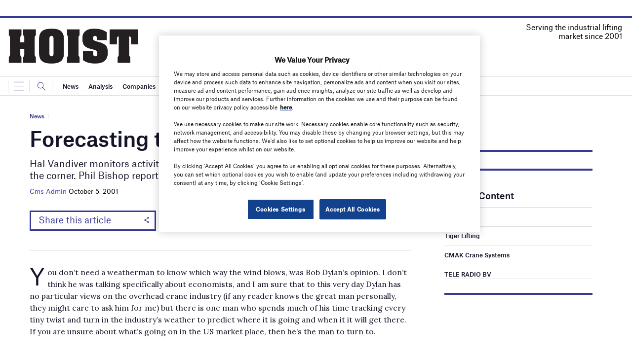

--- FILE ---
content_type: text/html; charset=utf-8
request_url: https://www.google.com/recaptcha/api2/anchor?ar=1&k=6LcjyIcUAAAAAHxgr_9sxzhGCxAjuNmo9c0RzZos&co=aHR0cHM6Ly93d3cuaG9pc3RtYWdhemluZS5jb206NDQz&hl=en&v=PoyoqOPhxBO7pBk68S4YbpHZ&size=normal&anchor-ms=20000&execute-ms=30000&cb=tbh79ld3ms8r
body_size: 49409
content:
<!DOCTYPE HTML><html dir="ltr" lang="en"><head><meta http-equiv="Content-Type" content="text/html; charset=UTF-8">
<meta http-equiv="X-UA-Compatible" content="IE=edge">
<title>reCAPTCHA</title>
<style type="text/css">
/* cyrillic-ext */
@font-face {
  font-family: 'Roboto';
  font-style: normal;
  font-weight: 400;
  font-stretch: 100%;
  src: url(//fonts.gstatic.com/s/roboto/v48/KFO7CnqEu92Fr1ME7kSn66aGLdTylUAMa3GUBHMdazTgWw.woff2) format('woff2');
  unicode-range: U+0460-052F, U+1C80-1C8A, U+20B4, U+2DE0-2DFF, U+A640-A69F, U+FE2E-FE2F;
}
/* cyrillic */
@font-face {
  font-family: 'Roboto';
  font-style: normal;
  font-weight: 400;
  font-stretch: 100%;
  src: url(//fonts.gstatic.com/s/roboto/v48/KFO7CnqEu92Fr1ME7kSn66aGLdTylUAMa3iUBHMdazTgWw.woff2) format('woff2');
  unicode-range: U+0301, U+0400-045F, U+0490-0491, U+04B0-04B1, U+2116;
}
/* greek-ext */
@font-face {
  font-family: 'Roboto';
  font-style: normal;
  font-weight: 400;
  font-stretch: 100%;
  src: url(//fonts.gstatic.com/s/roboto/v48/KFO7CnqEu92Fr1ME7kSn66aGLdTylUAMa3CUBHMdazTgWw.woff2) format('woff2');
  unicode-range: U+1F00-1FFF;
}
/* greek */
@font-face {
  font-family: 'Roboto';
  font-style: normal;
  font-weight: 400;
  font-stretch: 100%;
  src: url(//fonts.gstatic.com/s/roboto/v48/KFO7CnqEu92Fr1ME7kSn66aGLdTylUAMa3-UBHMdazTgWw.woff2) format('woff2');
  unicode-range: U+0370-0377, U+037A-037F, U+0384-038A, U+038C, U+038E-03A1, U+03A3-03FF;
}
/* math */
@font-face {
  font-family: 'Roboto';
  font-style: normal;
  font-weight: 400;
  font-stretch: 100%;
  src: url(//fonts.gstatic.com/s/roboto/v48/KFO7CnqEu92Fr1ME7kSn66aGLdTylUAMawCUBHMdazTgWw.woff2) format('woff2');
  unicode-range: U+0302-0303, U+0305, U+0307-0308, U+0310, U+0312, U+0315, U+031A, U+0326-0327, U+032C, U+032F-0330, U+0332-0333, U+0338, U+033A, U+0346, U+034D, U+0391-03A1, U+03A3-03A9, U+03B1-03C9, U+03D1, U+03D5-03D6, U+03F0-03F1, U+03F4-03F5, U+2016-2017, U+2034-2038, U+203C, U+2040, U+2043, U+2047, U+2050, U+2057, U+205F, U+2070-2071, U+2074-208E, U+2090-209C, U+20D0-20DC, U+20E1, U+20E5-20EF, U+2100-2112, U+2114-2115, U+2117-2121, U+2123-214F, U+2190, U+2192, U+2194-21AE, U+21B0-21E5, U+21F1-21F2, U+21F4-2211, U+2213-2214, U+2216-22FF, U+2308-230B, U+2310, U+2319, U+231C-2321, U+2336-237A, U+237C, U+2395, U+239B-23B7, U+23D0, U+23DC-23E1, U+2474-2475, U+25AF, U+25B3, U+25B7, U+25BD, U+25C1, U+25CA, U+25CC, U+25FB, U+266D-266F, U+27C0-27FF, U+2900-2AFF, U+2B0E-2B11, U+2B30-2B4C, U+2BFE, U+3030, U+FF5B, U+FF5D, U+1D400-1D7FF, U+1EE00-1EEFF;
}
/* symbols */
@font-face {
  font-family: 'Roboto';
  font-style: normal;
  font-weight: 400;
  font-stretch: 100%;
  src: url(//fonts.gstatic.com/s/roboto/v48/KFO7CnqEu92Fr1ME7kSn66aGLdTylUAMaxKUBHMdazTgWw.woff2) format('woff2');
  unicode-range: U+0001-000C, U+000E-001F, U+007F-009F, U+20DD-20E0, U+20E2-20E4, U+2150-218F, U+2190, U+2192, U+2194-2199, U+21AF, U+21E6-21F0, U+21F3, U+2218-2219, U+2299, U+22C4-22C6, U+2300-243F, U+2440-244A, U+2460-24FF, U+25A0-27BF, U+2800-28FF, U+2921-2922, U+2981, U+29BF, U+29EB, U+2B00-2BFF, U+4DC0-4DFF, U+FFF9-FFFB, U+10140-1018E, U+10190-1019C, U+101A0, U+101D0-101FD, U+102E0-102FB, U+10E60-10E7E, U+1D2C0-1D2D3, U+1D2E0-1D37F, U+1F000-1F0FF, U+1F100-1F1AD, U+1F1E6-1F1FF, U+1F30D-1F30F, U+1F315, U+1F31C, U+1F31E, U+1F320-1F32C, U+1F336, U+1F378, U+1F37D, U+1F382, U+1F393-1F39F, U+1F3A7-1F3A8, U+1F3AC-1F3AF, U+1F3C2, U+1F3C4-1F3C6, U+1F3CA-1F3CE, U+1F3D4-1F3E0, U+1F3ED, U+1F3F1-1F3F3, U+1F3F5-1F3F7, U+1F408, U+1F415, U+1F41F, U+1F426, U+1F43F, U+1F441-1F442, U+1F444, U+1F446-1F449, U+1F44C-1F44E, U+1F453, U+1F46A, U+1F47D, U+1F4A3, U+1F4B0, U+1F4B3, U+1F4B9, U+1F4BB, U+1F4BF, U+1F4C8-1F4CB, U+1F4D6, U+1F4DA, U+1F4DF, U+1F4E3-1F4E6, U+1F4EA-1F4ED, U+1F4F7, U+1F4F9-1F4FB, U+1F4FD-1F4FE, U+1F503, U+1F507-1F50B, U+1F50D, U+1F512-1F513, U+1F53E-1F54A, U+1F54F-1F5FA, U+1F610, U+1F650-1F67F, U+1F687, U+1F68D, U+1F691, U+1F694, U+1F698, U+1F6AD, U+1F6B2, U+1F6B9-1F6BA, U+1F6BC, U+1F6C6-1F6CF, U+1F6D3-1F6D7, U+1F6E0-1F6EA, U+1F6F0-1F6F3, U+1F6F7-1F6FC, U+1F700-1F7FF, U+1F800-1F80B, U+1F810-1F847, U+1F850-1F859, U+1F860-1F887, U+1F890-1F8AD, U+1F8B0-1F8BB, U+1F8C0-1F8C1, U+1F900-1F90B, U+1F93B, U+1F946, U+1F984, U+1F996, U+1F9E9, U+1FA00-1FA6F, U+1FA70-1FA7C, U+1FA80-1FA89, U+1FA8F-1FAC6, U+1FACE-1FADC, U+1FADF-1FAE9, U+1FAF0-1FAF8, U+1FB00-1FBFF;
}
/* vietnamese */
@font-face {
  font-family: 'Roboto';
  font-style: normal;
  font-weight: 400;
  font-stretch: 100%;
  src: url(//fonts.gstatic.com/s/roboto/v48/KFO7CnqEu92Fr1ME7kSn66aGLdTylUAMa3OUBHMdazTgWw.woff2) format('woff2');
  unicode-range: U+0102-0103, U+0110-0111, U+0128-0129, U+0168-0169, U+01A0-01A1, U+01AF-01B0, U+0300-0301, U+0303-0304, U+0308-0309, U+0323, U+0329, U+1EA0-1EF9, U+20AB;
}
/* latin-ext */
@font-face {
  font-family: 'Roboto';
  font-style: normal;
  font-weight: 400;
  font-stretch: 100%;
  src: url(//fonts.gstatic.com/s/roboto/v48/KFO7CnqEu92Fr1ME7kSn66aGLdTylUAMa3KUBHMdazTgWw.woff2) format('woff2');
  unicode-range: U+0100-02BA, U+02BD-02C5, U+02C7-02CC, U+02CE-02D7, U+02DD-02FF, U+0304, U+0308, U+0329, U+1D00-1DBF, U+1E00-1E9F, U+1EF2-1EFF, U+2020, U+20A0-20AB, U+20AD-20C0, U+2113, U+2C60-2C7F, U+A720-A7FF;
}
/* latin */
@font-face {
  font-family: 'Roboto';
  font-style: normal;
  font-weight: 400;
  font-stretch: 100%;
  src: url(//fonts.gstatic.com/s/roboto/v48/KFO7CnqEu92Fr1ME7kSn66aGLdTylUAMa3yUBHMdazQ.woff2) format('woff2');
  unicode-range: U+0000-00FF, U+0131, U+0152-0153, U+02BB-02BC, U+02C6, U+02DA, U+02DC, U+0304, U+0308, U+0329, U+2000-206F, U+20AC, U+2122, U+2191, U+2193, U+2212, U+2215, U+FEFF, U+FFFD;
}
/* cyrillic-ext */
@font-face {
  font-family: 'Roboto';
  font-style: normal;
  font-weight: 500;
  font-stretch: 100%;
  src: url(//fonts.gstatic.com/s/roboto/v48/KFO7CnqEu92Fr1ME7kSn66aGLdTylUAMa3GUBHMdazTgWw.woff2) format('woff2');
  unicode-range: U+0460-052F, U+1C80-1C8A, U+20B4, U+2DE0-2DFF, U+A640-A69F, U+FE2E-FE2F;
}
/* cyrillic */
@font-face {
  font-family: 'Roboto';
  font-style: normal;
  font-weight: 500;
  font-stretch: 100%;
  src: url(//fonts.gstatic.com/s/roboto/v48/KFO7CnqEu92Fr1ME7kSn66aGLdTylUAMa3iUBHMdazTgWw.woff2) format('woff2');
  unicode-range: U+0301, U+0400-045F, U+0490-0491, U+04B0-04B1, U+2116;
}
/* greek-ext */
@font-face {
  font-family: 'Roboto';
  font-style: normal;
  font-weight: 500;
  font-stretch: 100%;
  src: url(//fonts.gstatic.com/s/roboto/v48/KFO7CnqEu92Fr1ME7kSn66aGLdTylUAMa3CUBHMdazTgWw.woff2) format('woff2');
  unicode-range: U+1F00-1FFF;
}
/* greek */
@font-face {
  font-family: 'Roboto';
  font-style: normal;
  font-weight: 500;
  font-stretch: 100%;
  src: url(//fonts.gstatic.com/s/roboto/v48/KFO7CnqEu92Fr1ME7kSn66aGLdTylUAMa3-UBHMdazTgWw.woff2) format('woff2');
  unicode-range: U+0370-0377, U+037A-037F, U+0384-038A, U+038C, U+038E-03A1, U+03A3-03FF;
}
/* math */
@font-face {
  font-family: 'Roboto';
  font-style: normal;
  font-weight: 500;
  font-stretch: 100%;
  src: url(//fonts.gstatic.com/s/roboto/v48/KFO7CnqEu92Fr1ME7kSn66aGLdTylUAMawCUBHMdazTgWw.woff2) format('woff2');
  unicode-range: U+0302-0303, U+0305, U+0307-0308, U+0310, U+0312, U+0315, U+031A, U+0326-0327, U+032C, U+032F-0330, U+0332-0333, U+0338, U+033A, U+0346, U+034D, U+0391-03A1, U+03A3-03A9, U+03B1-03C9, U+03D1, U+03D5-03D6, U+03F0-03F1, U+03F4-03F5, U+2016-2017, U+2034-2038, U+203C, U+2040, U+2043, U+2047, U+2050, U+2057, U+205F, U+2070-2071, U+2074-208E, U+2090-209C, U+20D0-20DC, U+20E1, U+20E5-20EF, U+2100-2112, U+2114-2115, U+2117-2121, U+2123-214F, U+2190, U+2192, U+2194-21AE, U+21B0-21E5, U+21F1-21F2, U+21F4-2211, U+2213-2214, U+2216-22FF, U+2308-230B, U+2310, U+2319, U+231C-2321, U+2336-237A, U+237C, U+2395, U+239B-23B7, U+23D0, U+23DC-23E1, U+2474-2475, U+25AF, U+25B3, U+25B7, U+25BD, U+25C1, U+25CA, U+25CC, U+25FB, U+266D-266F, U+27C0-27FF, U+2900-2AFF, U+2B0E-2B11, U+2B30-2B4C, U+2BFE, U+3030, U+FF5B, U+FF5D, U+1D400-1D7FF, U+1EE00-1EEFF;
}
/* symbols */
@font-face {
  font-family: 'Roboto';
  font-style: normal;
  font-weight: 500;
  font-stretch: 100%;
  src: url(//fonts.gstatic.com/s/roboto/v48/KFO7CnqEu92Fr1ME7kSn66aGLdTylUAMaxKUBHMdazTgWw.woff2) format('woff2');
  unicode-range: U+0001-000C, U+000E-001F, U+007F-009F, U+20DD-20E0, U+20E2-20E4, U+2150-218F, U+2190, U+2192, U+2194-2199, U+21AF, U+21E6-21F0, U+21F3, U+2218-2219, U+2299, U+22C4-22C6, U+2300-243F, U+2440-244A, U+2460-24FF, U+25A0-27BF, U+2800-28FF, U+2921-2922, U+2981, U+29BF, U+29EB, U+2B00-2BFF, U+4DC0-4DFF, U+FFF9-FFFB, U+10140-1018E, U+10190-1019C, U+101A0, U+101D0-101FD, U+102E0-102FB, U+10E60-10E7E, U+1D2C0-1D2D3, U+1D2E0-1D37F, U+1F000-1F0FF, U+1F100-1F1AD, U+1F1E6-1F1FF, U+1F30D-1F30F, U+1F315, U+1F31C, U+1F31E, U+1F320-1F32C, U+1F336, U+1F378, U+1F37D, U+1F382, U+1F393-1F39F, U+1F3A7-1F3A8, U+1F3AC-1F3AF, U+1F3C2, U+1F3C4-1F3C6, U+1F3CA-1F3CE, U+1F3D4-1F3E0, U+1F3ED, U+1F3F1-1F3F3, U+1F3F5-1F3F7, U+1F408, U+1F415, U+1F41F, U+1F426, U+1F43F, U+1F441-1F442, U+1F444, U+1F446-1F449, U+1F44C-1F44E, U+1F453, U+1F46A, U+1F47D, U+1F4A3, U+1F4B0, U+1F4B3, U+1F4B9, U+1F4BB, U+1F4BF, U+1F4C8-1F4CB, U+1F4D6, U+1F4DA, U+1F4DF, U+1F4E3-1F4E6, U+1F4EA-1F4ED, U+1F4F7, U+1F4F9-1F4FB, U+1F4FD-1F4FE, U+1F503, U+1F507-1F50B, U+1F50D, U+1F512-1F513, U+1F53E-1F54A, U+1F54F-1F5FA, U+1F610, U+1F650-1F67F, U+1F687, U+1F68D, U+1F691, U+1F694, U+1F698, U+1F6AD, U+1F6B2, U+1F6B9-1F6BA, U+1F6BC, U+1F6C6-1F6CF, U+1F6D3-1F6D7, U+1F6E0-1F6EA, U+1F6F0-1F6F3, U+1F6F7-1F6FC, U+1F700-1F7FF, U+1F800-1F80B, U+1F810-1F847, U+1F850-1F859, U+1F860-1F887, U+1F890-1F8AD, U+1F8B0-1F8BB, U+1F8C0-1F8C1, U+1F900-1F90B, U+1F93B, U+1F946, U+1F984, U+1F996, U+1F9E9, U+1FA00-1FA6F, U+1FA70-1FA7C, U+1FA80-1FA89, U+1FA8F-1FAC6, U+1FACE-1FADC, U+1FADF-1FAE9, U+1FAF0-1FAF8, U+1FB00-1FBFF;
}
/* vietnamese */
@font-face {
  font-family: 'Roboto';
  font-style: normal;
  font-weight: 500;
  font-stretch: 100%;
  src: url(//fonts.gstatic.com/s/roboto/v48/KFO7CnqEu92Fr1ME7kSn66aGLdTylUAMa3OUBHMdazTgWw.woff2) format('woff2');
  unicode-range: U+0102-0103, U+0110-0111, U+0128-0129, U+0168-0169, U+01A0-01A1, U+01AF-01B0, U+0300-0301, U+0303-0304, U+0308-0309, U+0323, U+0329, U+1EA0-1EF9, U+20AB;
}
/* latin-ext */
@font-face {
  font-family: 'Roboto';
  font-style: normal;
  font-weight: 500;
  font-stretch: 100%;
  src: url(//fonts.gstatic.com/s/roboto/v48/KFO7CnqEu92Fr1ME7kSn66aGLdTylUAMa3KUBHMdazTgWw.woff2) format('woff2');
  unicode-range: U+0100-02BA, U+02BD-02C5, U+02C7-02CC, U+02CE-02D7, U+02DD-02FF, U+0304, U+0308, U+0329, U+1D00-1DBF, U+1E00-1E9F, U+1EF2-1EFF, U+2020, U+20A0-20AB, U+20AD-20C0, U+2113, U+2C60-2C7F, U+A720-A7FF;
}
/* latin */
@font-face {
  font-family: 'Roboto';
  font-style: normal;
  font-weight: 500;
  font-stretch: 100%;
  src: url(//fonts.gstatic.com/s/roboto/v48/KFO7CnqEu92Fr1ME7kSn66aGLdTylUAMa3yUBHMdazQ.woff2) format('woff2');
  unicode-range: U+0000-00FF, U+0131, U+0152-0153, U+02BB-02BC, U+02C6, U+02DA, U+02DC, U+0304, U+0308, U+0329, U+2000-206F, U+20AC, U+2122, U+2191, U+2193, U+2212, U+2215, U+FEFF, U+FFFD;
}
/* cyrillic-ext */
@font-face {
  font-family: 'Roboto';
  font-style: normal;
  font-weight: 900;
  font-stretch: 100%;
  src: url(//fonts.gstatic.com/s/roboto/v48/KFO7CnqEu92Fr1ME7kSn66aGLdTylUAMa3GUBHMdazTgWw.woff2) format('woff2');
  unicode-range: U+0460-052F, U+1C80-1C8A, U+20B4, U+2DE0-2DFF, U+A640-A69F, U+FE2E-FE2F;
}
/* cyrillic */
@font-face {
  font-family: 'Roboto';
  font-style: normal;
  font-weight: 900;
  font-stretch: 100%;
  src: url(//fonts.gstatic.com/s/roboto/v48/KFO7CnqEu92Fr1ME7kSn66aGLdTylUAMa3iUBHMdazTgWw.woff2) format('woff2');
  unicode-range: U+0301, U+0400-045F, U+0490-0491, U+04B0-04B1, U+2116;
}
/* greek-ext */
@font-face {
  font-family: 'Roboto';
  font-style: normal;
  font-weight: 900;
  font-stretch: 100%;
  src: url(//fonts.gstatic.com/s/roboto/v48/KFO7CnqEu92Fr1ME7kSn66aGLdTylUAMa3CUBHMdazTgWw.woff2) format('woff2');
  unicode-range: U+1F00-1FFF;
}
/* greek */
@font-face {
  font-family: 'Roboto';
  font-style: normal;
  font-weight: 900;
  font-stretch: 100%;
  src: url(//fonts.gstatic.com/s/roboto/v48/KFO7CnqEu92Fr1ME7kSn66aGLdTylUAMa3-UBHMdazTgWw.woff2) format('woff2');
  unicode-range: U+0370-0377, U+037A-037F, U+0384-038A, U+038C, U+038E-03A1, U+03A3-03FF;
}
/* math */
@font-face {
  font-family: 'Roboto';
  font-style: normal;
  font-weight: 900;
  font-stretch: 100%;
  src: url(//fonts.gstatic.com/s/roboto/v48/KFO7CnqEu92Fr1ME7kSn66aGLdTylUAMawCUBHMdazTgWw.woff2) format('woff2');
  unicode-range: U+0302-0303, U+0305, U+0307-0308, U+0310, U+0312, U+0315, U+031A, U+0326-0327, U+032C, U+032F-0330, U+0332-0333, U+0338, U+033A, U+0346, U+034D, U+0391-03A1, U+03A3-03A9, U+03B1-03C9, U+03D1, U+03D5-03D6, U+03F0-03F1, U+03F4-03F5, U+2016-2017, U+2034-2038, U+203C, U+2040, U+2043, U+2047, U+2050, U+2057, U+205F, U+2070-2071, U+2074-208E, U+2090-209C, U+20D0-20DC, U+20E1, U+20E5-20EF, U+2100-2112, U+2114-2115, U+2117-2121, U+2123-214F, U+2190, U+2192, U+2194-21AE, U+21B0-21E5, U+21F1-21F2, U+21F4-2211, U+2213-2214, U+2216-22FF, U+2308-230B, U+2310, U+2319, U+231C-2321, U+2336-237A, U+237C, U+2395, U+239B-23B7, U+23D0, U+23DC-23E1, U+2474-2475, U+25AF, U+25B3, U+25B7, U+25BD, U+25C1, U+25CA, U+25CC, U+25FB, U+266D-266F, U+27C0-27FF, U+2900-2AFF, U+2B0E-2B11, U+2B30-2B4C, U+2BFE, U+3030, U+FF5B, U+FF5D, U+1D400-1D7FF, U+1EE00-1EEFF;
}
/* symbols */
@font-face {
  font-family: 'Roboto';
  font-style: normal;
  font-weight: 900;
  font-stretch: 100%;
  src: url(//fonts.gstatic.com/s/roboto/v48/KFO7CnqEu92Fr1ME7kSn66aGLdTylUAMaxKUBHMdazTgWw.woff2) format('woff2');
  unicode-range: U+0001-000C, U+000E-001F, U+007F-009F, U+20DD-20E0, U+20E2-20E4, U+2150-218F, U+2190, U+2192, U+2194-2199, U+21AF, U+21E6-21F0, U+21F3, U+2218-2219, U+2299, U+22C4-22C6, U+2300-243F, U+2440-244A, U+2460-24FF, U+25A0-27BF, U+2800-28FF, U+2921-2922, U+2981, U+29BF, U+29EB, U+2B00-2BFF, U+4DC0-4DFF, U+FFF9-FFFB, U+10140-1018E, U+10190-1019C, U+101A0, U+101D0-101FD, U+102E0-102FB, U+10E60-10E7E, U+1D2C0-1D2D3, U+1D2E0-1D37F, U+1F000-1F0FF, U+1F100-1F1AD, U+1F1E6-1F1FF, U+1F30D-1F30F, U+1F315, U+1F31C, U+1F31E, U+1F320-1F32C, U+1F336, U+1F378, U+1F37D, U+1F382, U+1F393-1F39F, U+1F3A7-1F3A8, U+1F3AC-1F3AF, U+1F3C2, U+1F3C4-1F3C6, U+1F3CA-1F3CE, U+1F3D4-1F3E0, U+1F3ED, U+1F3F1-1F3F3, U+1F3F5-1F3F7, U+1F408, U+1F415, U+1F41F, U+1F426, U+1F43F, U+1F441-1F442, U+1F444, U+1F446-1F449, U+1F44C-1F44E, U+1F453, U+1F46A, U+1F47D, U+1F4A3, U+1F4B0, U+1F4B3, U+1F4B9, U+1F4BB, U+1F4BF, U+1F4C8-1F4CB, U+1F4D6, U+1F4DA, U+1F4DF, U+1F4E3-1F4E6, U+1F4EA-1F4ED, U+1F4F7, U+1F4F9-1F4FB, U+1F4FD-1F4FE, U+1F503, U+1F507-1F50B, U+1F50D, U+1F512-1F513, U+1F53E-1F54A, U+1F54F-1F5FA, U+1F610, U+1F650-1F67F, U+1F687, U+1F68D, U+1F691, U+1F694, U+1F698, U+1F6AD, U+1F6B2, U+1F6B9-1F6BA, U+1F6BC, U+1F6C6-1F6CF, U+1F6D3-1F6D7, U+1F6E0-1F6EA, U+1F6F0-1F6F3, U+1F6F7-1F6FC, U+1F700-1F7FF, U+1F800-1F80B, U+1F810-1F847, U+1F850-1F859, U+1F860-1F887, U+1F890-1F8AD, U+1F8B0-1F8BB, U+1F8C0-1F8C1, U+1F900-1F90B, U+1F93B, U+1F946, U+1F984, U+1F996, U+1F9E9, U+1FA00-1FA6F, U+1FA70-1FA7C, U+1FA80-1FA89, U+1FA8F-1FAC6, U+1FACE-1FADC, U+1FADF-1FAE9, U+1FAF0-1FAF8, U+1FB00-1FBFF;
}
/* vietnamese */
@font-face {
  font-family: 'Roboto';
  font-style: normal;
  font-weight: 900;
  font-stretch: 100%;
  src: url(//fonts.gstatic.com/s/roboto/v48/KFO7CnqEu92Fr1ME7kSn66aGLdTylUAMa3OUBHMdazTgWw.woff2) format('woff2');
  unicode-range: U+0102-0103, U+0110-0111, U+0128-0129, U+0168-0169, U+01A0-01A1, U+01AF-01B0, U+0300-0301, U+0303-0304, U+0308-0309, U+0323, U+0329, U+1EA0-1EF9, U+20AB;
}
/* latin-ext */
@font-face {
  font-family: 'Roboto';
  font-style: normal;
  font-weight: 900;
  font-stretch: 100%;
  src: url(//fonts.gstatic.com/s/roboto/v48/KFO7CnqEu92Fr1ME7kSn66aGLdTylUAMa3KUBHMdazTgWw.woff2) format('woff2');
  unicode-range: U+0100-02BA, U+02BD-02C5, U+02C7-02CC, U+02CE-02D7, U+02DD-02FF, U+0304, U+0308, U+0329, U+1D00-1DBF, U+1E00-1E9F, U+1EF2-1EFF, U+2020, U+20A0-20AB, U+20AD-20C0, U+2113, U+2C60-2C7F, U+A720-A7FF;
}
/* latin */
@font-face {
  font-family: 'Roboto';
  font-style: normal;
  font-weight: 900;
  font-stretch: 100%;
  src: url(//fonts.gstatic.com/s/roboto/v48/KFO7CnqEu92Fr1ME7kSn66aGLdTylUAMa3yUBHMdazQ.woff2) format('woff2');
  unicode-range: U+0000-00FF, U+0131, U+0152-0153, U+02BB-02BC, U+02C6, U+02DA, U+02DC, U+0304, U+0308, U+0329, U+2000-206F, U+20AC, U+2122, U+2191, U+2193, U+2212, U+2215, U+FEFF, U+FFFD;
}

</style>
<link rel="stylesheet" type="text/css" href="https://www.gstatic.com/recaptcha/releases/PoyoqOPhxBO7pBk68S4YbpHZ/styles__ltr.css">
<script nonce="L5ddMVa33WNM4QvzGGqaSA" type="text/javascript">window['__recaptcha_api'] = 'https://www.google.com/recaptcha/api2/';</script>
<script type="text/javascript" src="https://www.gstatic.com/recaptcha/releases/PoyoqOPhxBO7pBk68S4YbpHZ/recaptcha__en.js" nonce="L5ddMVa33WNM4QvzGGqaSA">
      
    </script></head>
<body><div id="rc-anchor-alert" class="rc-anchor-alert"></div>
<input type="hidden" id="recaptcha-token" value="[base64]">
<script type="text/javascript" nonce="L5ddMVa33WNM4QvzGGqaSA">
      recaptcha.anchor.Main.init("[\x22ainput\x22,[\x22bgdata\x22,\x22\x22,\[base64]/[base64]/[base64]/ZyhXLGgpOnEoW04sMjEsbF0sVywwKSxoKSxmYWxzZSxmYWxzZSl9Y2F0Y2goayl7RygzNTgsVyk/[base64]/[base64]/[base64]/[base64]/[base64]/[base64]/[base64]/bmV3IEJbT10oRFswXSk6dz09Mj9uZXcgQltPXShEWzBdLERbMV0pOnc9PTM/bmV3IEJbT10oRFswXSxEWzFdLERbMl0pOnc9PTQ/[base64]/[base64]/[base64]/[base64]/[base64]\\u003d\x22,\[base64]\\u003d\\u003d\x22,\[base64]/DFpmS8O3YXLCuMOzdcO5w57DnsO0GcOlw6h6wobCisKXw5U0w68BI8O7JwZlw6FgeMO3w6ZHwqgPwrjDsMKowonCnDfCsMK8RcK7Iml1fnhtSsOofcO9w5pRw57Dv8KGwoHCkcKUw5jClHVJUjUWBCV+Qx1tw6PCj8KZAcOhfyDCt1zDmMOHwr/DghjDo8K/[base64]/CuzgvwqrCgDHCjMKdw4zDn8OGGMOlw4bDtsKqbBwqMcK+w4zDp01Kw6XDvE3DlsKvNFDDp2lTWVkmw5vCu1/CtMKnwpDDs0pvwoEsw5VpwqcDSF/DgDbDgcKMw4/[base64]/Cgx/[base64]/Dn3HCggEkw4vDozplUhIzc8KbdDckXwPCvsKrHmANecKbSMOTwpM0w555SMKpT1kPwoPCrcKEIBbDkMK6CsKrw7VRw6EfLhVvwr7CgiPDojdBw55mw4U+BcOawp9kRgvClsKdc0prw7nDnsK9w7/DtsK/wrTDvl3DtAPCvVbDvGzDrcOrbFjCmkMEMMOgw7Vcw47Cu33DicO4ZXDDkVDDpMOeRcOsZcKFw4fCimwWw5MOw4A1IMKSwrhtwrvDhG3DqMKbKDPCvh50acO/OkLDrjIgBkFPbsKywrHDscO9w6RmGnHCksKEZhNow7U1PVTDm0DCj8K3SMOiEsOgWcKKw4HCozzDgXnCh8Kiw45rw7F4GsKTwqjCmDHDklDDgGrDvmfDqgHCtn/Dtz0EXUHCuw4/SU91PcKJXCrCn8O1wpnDv8KQwrwRw4Jiw47CthLCn29EN8KCHgpvbD/Dl8KlOCDDo8ONwqjCvBZbZXXCocKywrFqVMKDwpIlwogpdMOGb0sAEsO7wqhwWVU/[base64]/[base64]/Do8K4wq1RNsKtw4E1wqbDiAZWYFsrKMKmwovDtsOmwprCmcODE1AFVXtuJMK2wrFDw4lUwobDtMKIw57ClRdlw5RkwpnDksKZw67CgcKdKD04wpAYPwAhwq3DmyhlwpF0w5vDkcK/wphnJGsYYsO8w7FXwrM6agt1VsObw5gXTEoiYUvCmGTDnVsnwpTCghvDvMOrJztsQMK/wo3Dow3CgwEMFxLDqcOWwrNMw6dSJMK5w4DDpsKiwqzDq8O1wo/CpsKhA8OYwpTCgiXCn8KIwrwSJMKmPVtZwqPCk8OWw4rChRnCnWBTw7nDoWwbw74Yw7vCnsOuaRzCn8OZwoNPwpjCmUkAXBfCnzPDt8K0w67CnMK7FMKvw71vG8OiwrLCs8OvbDnDo3/CmFxcwrTDjSzCt8O8HQlZekfCqcOqG8KPXhzDgR3DvcK0w4A7wp/[base64]/[base64]/CncKoecKJwoDCpBV2w5PCsVjCgcKTZcKJJ8O6wrs7V8OjIcOOw5hzSsOyw5bCrMKXTnohw6pQJ8OKw515w44nw6/DmRHDgmvCjcOVw6LCn8KFwq7DmX/CmMKrwqrCgsO1RMKne2g6NRJQNUHDql0pw7/ChHfCp8OWSRwMbMKFfQrDuRHCqmbDqcOCMcKJdyjDt8KJZATCrMO2CMOzS2vCh1nDugLDgA9AVMKiwrdcw4bCg8K7w6/DhlvCt2J2FA5xbXcKa8KSQkJnw6zCq8KmUhFGDMKpCAh+wofDlMObwpNTw4LDgEbDli3DhsKQADLCl08vFTNLJFcpwoIvw5LCt2fCnsOrwqnDuE4MwqPCgHgEw6nCjgkGLiTCmEvDv8KFw5U3w4bCiMOLw5LDjMK/w5FxZSo3PsOSM1gdwo7DgMOqaMKUAcOCOMOow4/CoXd8OMOoY8Krwo52w6bCgCnDoQbCp8O8w6vCjjB7EcOWTHdoAl/CkcOHwphVworCmMKdfVzDtANAHMOKw74Dw5QPwpM5wr7Ds8KAR23DiMKewpbCm0vCtMKHScK2wrFvw53DoVLCr8ORBMKIQRFlKMKewoXDunNIX8KUTsOnwoV8Y8OaJT4/HcOtOMOAwpLDrGZxbnUkwqvCmsK1SVbDscKCwrnCrjLChVbDtxLCqAQ8wo/Cj8K3w57DvQwpCWNJwrN2ZMKLwp0CwqzDohHDgBfDgE9JTzzCjsKvw5fDmsO0VCvDv03CmX3CuzHCk8Kxc8K9CsOpwqtpCsKZw4hPfcK1wpgqZcOzwpJPf2klU2fCtsKhNh/CiyzDpmjDnV/[base64]/CoMOsQ8KXw6PDt8Otwo4yw43CpBYUKxHCviQGHnkBOUsGw505FMOzwohrDyfCiRDDlMOIwpxdwqFJP8KKN1TDoyIES8KYJDNZw4rCqcOgdcK2R2cew5s2En3Cp8OIeA/[base64]/CtcOVFijCtMKAw5XCjsKjw7XDsz4lR08/w6ZGwpTDtMOywostPMKdwo/[base64]/DsUUJw5wzw4bCvUgrEcKqbG8xw5YnNsKCw6sgwr5EH8O8asOxwqpfLAfCoH/CicKRJcKoG8KVPsKxw5vCk8O5wqAVwoDDtUQtwq7Dri/CmjVWw4EqcsKMLhjDncO4wrzDhsKsOcK9WMONJHkSw7s7woEJDcOHw67DoGzCpgRZMMK2DsOjwqvCqsKMwprCvcO4wrvCkcOcKcOGDV0YOcKxcW/DlcKTwqoXfzBPLnXDtcOrw5zChh5SwqpMw6kVaDfCj8Oxw5nCmcKfwrxxOcKGwrTDiUPDuMKqRhEDwofDvlUHHsOqw4Uow7swfcKHf0NgWUojw7p+woPCriAAw4vCm8KxJX7DmsKCw6XDocOAwqLCkMK7w49CwrJYwr3DiExdw6/Dq3MFw5rDvcK4wqsyw5vDkEMTw7DCmTzCgcK0w5ZWw4MWScOlGhBPwoXDiz/Ci1nDnnfDt3XCj8KhNgRTwq0Cwp7CtBfCjMKrw55TwoM2K8ObwrjCj8KowpfCu2EZwq/[base64]/CgXLCgDXCqsKEwpHDscOtwoBZwqN6P8KMwoIDwp0JdcOvwr8KAsKbw4ZFc8Kvwqpiw75bw4zCkCHDkRTCp0vDqcOhLsKBw6ZXwqjDuMO5CMOMND0JE8KsaS1sVcOKZsKRbMOUOcKBw4HDgzPChcOVw4rCmXHDhHpyKR/ClAlJwqpmw5RkwpjCrTPDoA/[base64]/CsHrCg8KiKMOYN8ObdGvCisKOT8O2QGfCky/Cs8KVAcOSwpfDshtQVEIHwpLDi8Kvw4/DpMOQw4LCm8KQPBVowqDDjEbDocOXwoUUTULCg8OIcyJ+wq/Dt8K6w4YGwqXCrioOwo0zwqcuS2XDiAogw7TDgcOXL8KAw4tcFiZCEjvDucK6EHfDtcKsQ3Rlw6fCtmJRwpbDpsOQDcKIw4fCr8OKCDsJKcOww6MyXMOFY28ZOsOOw5LCkMOPw43Ci8KtLMKAwrgmBsKawr/CpBXDp8OeTW7Doyoewr1ywp/Cn8O/[base64]/wqxzw5opwqHDkcKZw71YLcKpfMKSwqHDsXjDiXXDhSdbSXozESjCmsKUQsOrBWIRFGXDohZUCQ0Rw585VRPDjgoSLirCgwNTwpVUwqp/F8OITMKQwq/[base64]/[base64]/[base64]/N8OQwo7CisOewprCsWPCoMOBGMKpGsOgHMKsw43DpMKBw7zCum7CpwsNAHxYf3rDg8ONYcO4N8KOJcK1w5MyPWkCVWrCnQrCq1pKwqfDlmFAYcKPwrjCl8Kvwp1qw7tywoTDt8KmwrHCqMOILcK5wpXDl8OYwp4lazrCssKqw7LDpcO6Dn/[base64]/w73Cg8K7JMO7OMKZwozCg8Ohw5h3w5rCmcKHw7J+WcKPZ8OzCcO/w7XCnW7CjMOVDADCg0jCrhYew5/CicKIPMKkwrshw4JpYWJOwoE5KsKdw4pMDWknw4EYwrjDj3XCnsKfC0Iaw7LCgQ9CG8OFwprDssOmwprCu1vDrcKdHjlEwq/DsTR9OMOHwrlBwojCnsOLw6Ngw6pOwpzCs2ppRx3CrMOGPyBxw7rDu8KQJhl/wqjCkV7CgBpeEx7CrFc7OA3CqErChzxLD23CjcOqw63CngzChV0OAcOLw5I7D8O/wrgvw57CmMO7NQF/woXCo17DnxfDsGvCtys3SMOfGMOBwqlgw6jDiQ1qwojDtsKLw4TCmjXCrkhkOhbCvsOSw44aGml3UMObw67DjGbDgSIKISXCrMKHw53CucOwQ8OVw4zCkigjwoBrSH4nBXDCk8OYY8K/[base64]/wqVNw4swwrbCt8KnUMKnBMKXDgPCl8KTEcOeayURwrvDpsKEw7jCvMK3w7DDjsK3w6FNwoLCjcOlY8OrZcOWw5URw7EVw5MONkfDgMONUcOCw5w8w4lMwrFgMHASwo0Yw495IcOrKGNGwo7DmcO5w5zDlcKbU1jCvRLDjTvDgX/CrcKWJMOwYhDDs8OqHsKPw6xeNy7DpXbDtR7CjS5NwrPCvBs0wpnCi8K8woh0wqVLLnHDssK6wr4gAFAzdMOiwpvDrMKFOsOlAcK0wpRlJsKJw6/Dm8KnFwRbw6PCggFDVD1jw53CtcOrD8OBXUrCglU6wpwTAUzCvsOPwotuYxhhGsOtw5AxdcKTIMKkwpBuwp55OyTCnHYGwobCjMKzDz0nw54iw7I4QsOmwqDCpEnCl8KdYsOOw5rDtSlKN0TCkMO0wrLDuk3DnUplw5FDBnHDn8O4wpAgYsO/LMK6BlJMw47DqHsSw7t+b3fDlMOhA2lNwpduw4fCv8OCw7kSwqnDsMOLRsK7wpo+UgRuPSBNYsO/bMOpwqIwwogKw6tkPMOxfgZgCTZHw6LCqWvCtsOaVRQWcXcwwoPCnltNSRlWMEjCjUrClAMTeR0qwpLDhXXCjStHXUgXTRoGAcKqw5kfXBXDtcKMwrMowqYqSsOdG8KDUAZFLMOKwppAwrFmw5jCr8OxRsORMkbDmMKqDsK/w6PDsGZbw7LCrG7CuzLDosOlwr7DgsKQwqQ5w45uAAsbwpF+QwV7wqLDscOXNsKMwo/[base64]/Con97w7HCj8OXUj8DMMKgOTvDoxTCvRjCncKAfsKsw4XDj8OeTE3CqMKBw4g+PcK7w5bDl0bClsKZM3jDuULCviPCqUDDv8OAw4pQw4jDphrCkUQ9wpYsw4cSCcK7YcOmw55MwqQ0wpPClVfDlU1Kw73DpQXCi0rDnxtYw4PDt8Kkw5QEZh/[base64]/Di8ObEHRRImJyHnMcCMO1w5vDt8KJw5JPcUMGI8KQwoAZaV3Dk3pFf2XCqwx7Cnx0wqrDmsKqMRN3w5Vmw4NYwonDkFrDtMOaFGfDnMOVw7lgwrs6wro6wr3DjCtcesKzR8KAwrd2w74XIMOVYAQqE3vCtwjDiMOcwr3Dg1Nlw4/CkFPDrMKCFGXCg8O8DMOTw48FH2fCqXtLbljDqMKBR8Orwpkrwrd9MG1Uw6/CoMKRJsKtwoZ8wqnCr8K7XMOMfQ4Jwq4NQMKIwpbChzzCsMOEVcOTXVDCp3l8AMKTwoEMw5/CgcOCJ3JtNjxnwoB2wroAOsKfw6REwqzDpEFxwofCsU1CwqHCh0t0eMOkwrzDu8Kyw7nDpg5SBUbCrcOBSzh1eMK9BQrCnmrCssOEU3vCoQQEJVbDnxTCk8OFwpLDtsOvCznCuwgZw5PDuwg+woLChsK5wopJwqfDpCNwegjDssOew49qDsOtwofDrHLDj8O/chfCrUtAw6fChsK+wrpjwrYHLcKTIXpIXMKqwosJQsOpU8Ozw7TCg8KtwqzDty9qZcKEd8KidiHCjV5RwpklwoAqasORwobDnwLCoEYpQ8KtdMO+wqoFCDVCAgJ3Y8KgwqfDky/Cj8KjwrvCugI9NxUdTztHw5sowpvDo0Z2wpbDlB3Cq0/DocOABMOgH8OVwotvWA/DosKHEk/Dv8O+wp/DoxDDtFkJwq7CujIbwpbDpAPDqcOIw5VdwqnDisOGwpVhwpwWwpZow6k5L8K/CsOcZnbDvsK4E1MPfcK7w5svw6/Dg0jCjxAyw4/CksOqwp9NPcO6Cz/Do8Kua8O+YXPCsXjDicOIWQZLWSPDj8OdW1TCrcOawqDDrwPCvALCkcKawrdodB4NFMOdLHlww6ILw5pFb8KUw4FiVUXDncOdw5fDvMK2YMO9wqURQw7CoV3CmcKEYMOtw6TDu8KCwr/Cp8O8wpvCrm9lwrgpVEXDiDh+emXDkBnCvMKEwpvDrSkrw61pwpkowpgWb8KpesOUWQXDrcKsw7FCFSZARsKfKyIHYsKMwpt/RMKtFMOTScOgKC7Dg2Jqa8KUw6lPwpnDv8KcwpDDtsKzZxoswpVnPsOOwrrDt8ONFsKFA8KRw7tkw59owrXDul/CksK5EnsBbUDDpk3CvkUMTnRWdnnDrBTDgXTDtcO1Xiw/ccOawqLCukDCixTDnMKsw63CpcOiwpkUwoxcGCnDsgXCrGPCoirDmFrCjcODNcOhZ8OKw7rCt1Rpa1bCn8O4woYrw6t3dxTCsTwbXhFvwp08OzsZwokCw4DDvsKKwrpMPMKjwp1vNRhpRFzDkMKCFsOJB8O4eiI0wotYCMOOZV1Yw7szwow6wrfDuMOgwp8/ZSTDpMKIw7nDhANYMWJ7dsOPEkfDvsKewqNSe8KuVUsRMsORTsOEw4cRNHgpesO9bFXCry/CqMKEwp7Cl8OcXMONwpAJw5/[base64]/CjkrDigxLw4xBwqfClBrClcKPTsOAwobCrzIKwpPDiFNsScKefAQWw51Kw4cQw5gCwro2esKyBMKVCMKVP8O0H8ONwrfCp2bClm3CpcKYwq/[base64]/CkcOASylRGsOWYwrCt8KoTsK4HRLCnggQw6/[base64]/Ci8O/wrPChMOgwoIlSMOEwqYpYBvCrALClGrDoMOgecK0K8OnflFZwrjCiih9wpLCixNTWcKZwpYyBCc5wofDiMO9BMK1KU0vcG/DgsKbw5Z6w4bDv2DCj0bCtC7DlVstwoXDgMO0w5csDcODw6rCh8KcwrkfU8KowpDCrsK6ScOHVMOiw6Z0QCRfwrXDhW3DvMOXcMOpw6g2wqpfPsO5LsOOwrIew50pSz/Dhx5zwpfCtQAFw4sFMTvCj8Ktw57Dp0bCkhIze8O7UiDCv8KawpvCqMOYwrLCrFwGDcKfwqoSXT3CuMO1woEvERVyw5/DjMOcDMOuwphRRAjDqsKPw6MRwrFFc8KCw57CvMOZwr/[base64]/DlsObV2bDgi0rW8KIIlfDrMOUSMOHDMO0wrBjbsOYw7fCncO6wr/DhClHHSnDrgopw7Fxw7gDRMKcwpfDs8Kzw4IQw4HCoioPwpXDnsO4w7DDjjMTw45Gw4JYHMKJw4/ChwzConHCpcODdcK6w4PDq8KhJsOZwofCt8OnwrkWwqNBEGbDs8KAHAwqwpXCt8OrworDt8KgwqFswqjDucO2wpQLwqHCmMK/wr7ClcOBWzslSwXDq8K8OcKSWiLDggYsEHvCrR8sw7fDqS7Di8OuwpQgwro9VUFCQ8KIwog2IFtJw7bClzA6w7LDmMO9bR1Rwo8lw4/DmsOHGcOsw4fDv00nw5vDtMOXDSLCjMKXw6TCmzgeA3R+w59pSsKdCQPCsCHCs8KQAMK3XsOHwpzDhlLCqMOgcsOVwovDj8KhfcOewq8ywqnDqilYWsKXwod1PTbCnW/DoMKCworDncKmwqp1wp3Dh29ZPcOZw412wqp/wqlxw7bCo8KCKMKKwofDr8K8WXsWSy/DlXVjOMKhwqoXcUMLXUPDggjDjsKJwqE3CcOAwqkKWsOYwoXDlMK/WcO3woZAwrgtwrDCg2TDlyDDncOveMKMX8Kjw5XDnEMDMn9mwrrCk8OWR8OdwrQyPMO+dW3CtcK/w5vCkEDCuMKmw5XCrsONHMKJezVTbcKpICNLwqdMw4LCuThOwoBUw48CTgPDkcKAw7B8O8ORwpzCogNXacO1w4zDhGPCrQdxw5UPwrwzFMONfT0swqfDjcO7FmByw6AfwrrDjA9awqnCnFYFbC3CpTVaSMOqw5/[base64]/DrFbDkCnDoltNwr/Dv8O1wozCikjDrsOiwqbDrArCmUHCmA3Cl8KYbnbDpEHDhsOIw43DhsKKDsKyGMKqUcOMQsO6wpHCpMKMwq7Ck0E+cSUNUDNLdcKaNsOCw7XDscOtw5pAwq3Crm82OcK1aiJWI8OzUE9Dw4kywq59C8KTZsOFPMKZb8ODJMKgw44SY3/Dq8Oew6IiYcKjwoZkw5HCn1XCv8Obw5HCvcO1wo3DnsOVw4NLwo0NI8KtwoJBL07Dl8OjN8OVwoEuw6TDt0DCksKbwpXDoxjDsMOVSx8cwprDlBlTAgxDa0x6TjcHw4vDuwcoN8OnWsOuEC48OMK4w4LDrRR6WEzDkDR6ZyY0KSLCvyTDtFHDlQ/Cu8KiWMOSX8KMTsK9YsOeET8SLkJZScK4EHQ5w7jCiMK2PMKFwr54w745w5jCmsO4woM2wrLDu2bCksODCMK5wp1YGy8PG2DCqG9dXRDDgCXCqGYfw5g2w4LCoRgXTcKNCcO4X8K9w6DDrVR+HWDCjMOow4YRw7skwo/[base64]/YA8wPQFVMsKXITxXwoBUw4/CvsKuwoFuITBFw6M/fzh9wobCuMK1ARTDkl9mLcOhUnxMIsOcw4jDvsK/wr0lOsKRfAEWMMK/UsOAwqs9VsKgaTXCpMKDwrrCkMOdOsO2ej3Di8K3w5nCiRDDl8K7w5d8w68PwofDocKxw4kQMTAWb8KBw5B4w4LCiwl/w7cNZcODw5UEwoguEMOKd8Kew7HDv8KAMcKtwq8Uw4/[base64]/ChUPCvkZuZcKPBWR5WA/DkMODw7tPwrUyb8Osw7vCsmfDgcO8w6R3wrrCvlrDmhUhSj7ClGk4ecKPF8K+D8Omc8OSO8OxVkbDv8K+M8OYwoPDiMKgCMKFw6RgIF7CulfDrTnCisOIw5dHKVHCsBzCrnpuwrB1w7dtw6l8SEV8wrUvE8Ovw4t7wohiGhvCs8OOw7/[base64]/DqwLCt8KddMKOd8Knw5l3w5PDrSZawpDCjcOHw5PDpgLCscO/[base64]/Dol3CgMKdw5TDmsOPwoPCjGdlwo7Dt1/Dq8OEwoTDoHxMw4RFLsONw7XCh1x1wpzDhMKGw4ZVwqDDomrDlGvDtGPCtMOewoXDqArDp8KVR8O8bQnDi8OmacKZF0VWRMKyc8OYwonDpsKZVcOfwp3Dk8KOAsOFw790wpHDosKww7c7H2TCssOQw7NyfsOeRUbDv8OUHCbCiRwwaMO8AELDlRUYIcOQE8O/KcKHAmwiczk0w4LCinYswotCLMOCw4HCm8OPwqhGw7pfw5rCm8OhGMKew5lne1/DqcK1BsKFw4k0w4pHw7jCs8OZw5owwrLCusOAwr93w6rCusKqwrLDlcOgw71dIwPDj8OUPsKmworDrAN7wozDjndkwrQjw60DBMKYw4cyw5ZYw5/CvhFnwojCtcOTRGPCnAsmKyQGw5IJNMKEdxIfw6Vow6bDrMOHE8KdaMOHSybDg8K6RzrCjcKwAFRlKsOmwovDtBTDqGg3P8OeR2/CrsKdVRQXZMOAw6bDvMOXMU5Ew5rDmB3DmcKcwprClsOhw40/wqjDpUIkw7Zzwo1uw5kfTSjCtsKAwp4zwr9yAkIIwq5EN8OTw4HDri9EMcOeVsKVaMOiw6HDjsOuCcKXBMKWw6XCiQjDs1nCsR/Cs8KhwqPCqsOnBVrDtgFWSMOaw6/[base64]/[base64]/CicOBGDPDkcK/GcKfVcKISzzCh0VdwqrDlSXCl2DDvRIkwovDtcKKwp7DtkhoQMO/[base64]/ZcKQw6vDrHfCscKlwoYHO8KlVH98w4Ujw6lCF8ODIWkYw4Y3CMKRZcO6XiXCv2I6fMKzKCLDnHNKPcOMa8K2wolqUMOWasOQVsOUw6sTWlMeRjvDsFTCrxjCrVpBIgDDlMKww6fCoMOeAB3Dp2LCn8O0wq/Ct3HDkMKMw4pgSALDnHl2LUDCg8OTbnhQw7bCrMK8cG1yacKNV3DDucKuZn/DksKBw5FhaElkDcOAH8KjFFNHMVnDklDCtyU2w6/CksKVw6lsDAPDgXxPCMKzwp/CoW/DvFLChMOae8Kkwq1CPMO2Mi9Tw4xMXcONAwM5woDCpFFtIkxVwqzCvFQDw58ew7NOJ28AX8O8w6JBw5gxSsKXw5pCPsK1E8OgPi7Dg8KBVAFDwrrCsMO/[base64]/CtsOKNDhdGcO1woR1GXjDgltrwooBacKSPHB5w6fDuQzDrcO3wrBAKcO7wpPDi3ksw4t/[base64]/CsO9wovDt0dqw78qOcKVCMOnwo/DrW/CjzLCuMK7UcOnYD3CosK4wp3CiE4qwqJVw6xbAsOwwpoYci/Cum4MZztSYsKuwpfCjC1EfFtIwqrChcOKccOfwoTDv13Dk1zDrsOkw5EbAxtFw64AOsKfLMOQw77DjkEoUcKVwp0NTcK8wqrDrDfDk3TCvXYvX8OXw48ewr1Zwrp/Un/CnsO1TnUNNcKCXk53wrkrNkLClcKwwpc7Z8KJwrA/[base64]/[base64]/wrzCiB8swqsyw7XCu8K+SXlISmxZwqHDkFjCiUnCiQ7CnsOJLcKiw6DDjAvDisK4bErDjxRcw6MVYMOzwpXDscOJVMOYwovDosKbJ2LCjEnDiAvCtlvDjR9/w6QDb8OGasKcwpYIX8K/[base64]/DjzfClAHDmzYQwpcjwp3Doh/ChD0YeMOkwqrDv0XDo8KBFhPCgAVMwo7DgsOnwoxkwrlrYsOgwo7DtcOyKnx2bz3CjHwUwpIcwr8FH8KXw6/Cs8OWw7gOw7IvURYYSFnCvMKmIwHCnMOVfcKHdRnCjcKQw5XDocOVJsOEwqkHThAewozDvMOedWXCpsOSw7bCpsOewr4SG8KiZ2grCAZaBMOHUsK1WsORHBbCpxLDqsOEw45HAwHDs8OZw73DlRNzccOFwpd+w6xrw7M/wp/[base64]/w5bDjScrw69UMQ/Co8OEwoDDvGrDknLCosKTw55KwqUYwrUCwoU6w4DChG0zU8ODM8K+wr/DoDkowrlPwpsHBsOfwpjCqGPCl8OAEsOZfcKswoXCj3LCsT4fw4/CsMOswoQYwr9ywqrCn8KIcF3DmkdVQnnCuDrDnVLCtREVOBTCpcODCAoiw5fCtBjDqMKMJ8KpSDRsecOBGMKnwpHChyzCu8KwNsKsw5/CncKowo5ALHLChsKRw5NpwpfDr8O5GcKOY8K3wo7CiMO6wpMJdcKxcsKaTsOdwp8cw556YUdgazLChMK6FF3Dk8Kvw5Rdw6fCmcOpRUnCu2RVwoHDtQtjIxMkPMO1J8KoSzUYwr3CsnlMw7/Cjy5cPsKAbBTDlcOrwoY9wp9SwpYpw7bCk8KGwrnDrWPCo0tHw5NIF8Oee2rDoMOBAMOsEFTDswQew6rCoGLCn8Omw7fCo1hyJQbCo8Kxw61jacOWwopBwpvDtD/DkhI9w58aw6N+woPDgSw4w440KcKoUxFcSA/Ci8OjeC3CucO7wqJLwqV9w4vCh8OVw5QMS8O7w48DezfDsMO2w4odwo0/[base64]/CujnCgRdiw44zMwHDpsKnwqvCosKjUhHDnkDDpsKDw47DuFw1cMKzwpVkw77Dni3DjsKIwoE6wrQtU0XDuB0oWRvCmcKiTcKlC8KuwpLDqDUxasOrwoQvw5vCjHcBUMOQwpwFwpfDs8KSw7Rkwoc0ISYXw5s2ED/[base64]/ChRsSwplZw4VhwpbDnzRfw5U9KQgKwo4eOcOlw4bDoXA9w6QAJsOxw4vCpMOUwo/DqnYsFyc/FhvCicKEfSHCqkFnfcOnJsOEwowpw77Dv8OfP29Eb8KRe8OxZcOhw78XwqnDmsOHMMKvc8Ofw5drfgNrw4MWwoBqZmU3NXnCk8KKUGbDhcK+wo/CkxbDq8Krwo3Dh0kwTwADwprDs8OzOXcew7NjHzo+JEbDkBYEwr7CssKqP3E8WUsgw73DpyzDnwXCgcK0w43DoQxgwoJyw5A1I8O2w6zDviZ+w7sCHX5cw7EDA8OKDDzDiQQZw7E/w5rCukdjZzEew4kjMMONQnJZEsOKaMKZZTB7w6/DtMOuwo9yIzbCqyXCmRXDilleTRHCiwbDk8KmGMKEwocFZg4Uw6RrMA/CjgEkIicGekJOBSQEwpx0w4hyw58yBsK2OsOTdkHDtFBUNw/CjMO3wpLDs8OCwr1jbsOVGlrDrFzDgldIwr1WXMOCfSNzwqkdwrPDq8Ogwqh/d2kWw400B1zDg8K1HRskfUlPZWRAcRFZwrFuwojChgQRwpAIw6c4wpwZw7Q/w7k8wq8Yw7bDginClTRmw7XDjkNkATghW1wTw4FmLWsTSnXCqMOXw6TDqUDDsGzCih7CjXkQI3FodcOmwrLDghxqScO8w7xzwqDDjcOBw5xawrlkNcOoQcKoC3HCtcK+w7drLcKXw5pawrTCuATDlsOyL0fCv3coQwjDvcO/[base64]/CsA/DpxYgw7QlBMKJwrQAwp0hcE7CkcKrwq4ywrnDqxTCtXh0PnHDqsOgJSZ8wpxgwolXahzDohLDpMKxw44ow7bDp2gjw6UOwqBbNmXCo8KpwpxCwqkTwo5ew7dFwo9Fw7EZMRoZwqPDul/DmcKvw4XDqxZ+QMKjw4zDg8O3ARAmTm/CosKzORrDgcOPMcO4wqzCh0JwAcKVw6UhDMK4woRXR8KOVMKCQXMuw7fDi8Omw7LCkkAuwqVowoLCkiTDkMKDb1xjw61cw6AMLz/Dv8KtXknCjD9MwqQBw6tCbcKpaSsYwpfCtsKqLsO4w7hhw5E6LSsNIRHDlwp3WMOoemjChcOzZMOAUUYbcMOaSsOjwprDozfDoMK3wqMnw4IYOkxuwrDCjC5rGsOdwrMZw5HCl8OBARYCwp3CrW9owp/DiAhRf3LCsCzDjcOvUWdNw6TDocOVw54mwrPDvU3CiHPCuFPDsnttARbCi8Ouw5d/KsKJClVGw5Yew5oYwp3DngknDcOFw5LDosKwwq/DpsK1Z8KPO8OBMcOhYcK7R8KEw53CkcOKXcKbYGtWwpvCrsKmJcKtXsOZTTzDrzDCuMOmwprCkcObOCtfw6PDscODwr8nw5vCm8O4wrzDh8KGAlXDpWPCkUfDv3TCvMKqNk7DkkwFQsO4wpoXKMOBecO8w5Qvw5PDiF/CiAc4w6/DnsO3w6YPHMKYMyhaC8OAHHrCkATDhsKYRgQZYsKpRjcmwoVpe1fDtXo8EnLCmsOiwqw0S0HChXbCglTDqAZhw6lJw7vDhsKDwqHCksKVw6bDtW/[base64]/w6zDpMOYdcObwqvCulFjGMKbRWLDomfCoFwqw4orKcOad8Oaw4XCoBTDrlkfEsOdwohFQMOiw6rDnMKowqFAL10lwrbCgsOweyZsQBHCpTQ/MMOALsKsfn5Iw6XDvgXCp8KmaMOzd8K5J8O1FMKcMMOxwr5UwpdAASXDjhs1HUvDrnLDmSEPwrMwL2pPACJAFxTCsMK1RMOgA8Obw77CoiLDoQTDrMOcwpvDpUhRw5LCo8K/w48MBsK9d8O9wpfChzDDqizChS0vXsKlM17DhQ1ZIcKew48Hw7pSb8Kpbh4+w47ChxpobyA4w5zDjcKROjHCj8KOwr/DlcOCw60OK1p/wrzCs8K4w5N8LsKLwqTDi8KALcK5w5jCu8K6wovClHMqLMKewrdbw6RyJcKgwpvCt8KVPzHCs8OPQSjCpcKsBm7CjsK/wrfCjkDDugTCpcOwwo1dw7jCsMO3K0LDtAXCtnDDrMOnwqfDnzXCs3UUw4IcI8OifcOSw7/CvxXDuxDDvxrDqAptKAQWwqs2wo7ChhsWcMOna8Ozw4lWORdSwrIXXGHDnDPDlcKLw73DqcKxwrcKwqlaw45NbMOtwqopwrLDmMKDw54Jw5/[base64]/w6VzwpfCi8OYw79MT3wWIcK0w44mwpTCqsObHsOMX8O1w4/CkcKsIU8bwprCusKNFcKVZ8K8w6zCvcOEw5l2ZHQ8LMKoVQpQZVotw4XCt8K0bxRuRmdrBMKDwo9ow4t7w5k6wrYawrDCrGIFVsOSw4YpB8OkwonDilFpw53DqivDrMOTUBnCgsO6QyZDw4tQw45aw6hqV8KvXcOEInnCjcOvEcKMfTEDHMOBw7k0w495b8K/VH40w4bCiHx3WsK4c0TDrUDDjsK8w7XCj1t6YMOfMcKvPS/DqcOPMgLChcOEDGHCg8OLGlfDssKkeAPDqA/Dig/CghTDklfCshIvw77CkMO7SsKzw5Riwo5/[base64]/CtjPDpMO3w7XCkFJRwoc9w5cZdcOowojCr8KBFcKtw45nw5tYwoMWQ3gnLBXCqQ3DukjDiMOTJsKDPzQyw5ZhF8OHUQEGwrzDgcK2VknDt8KJHWtgScKAd8OfNE7Cs2gWw5p2BHLDkgIzFGnCgsKHEsOaw4TDvH4Gw6Aowo4/wq7DoTElwoXDo8Omw7xfwqXDo8KYw6goVsOew5rDuz4XZMKjMsOlJDIpw71Qf27Dm8KlXMK8wqBIScKMBmLDoWDCg8KAwqPCp8KhwpFRKsKJUcKFwpTCqcKFw5k/woTDhS/Cq8K+w74JTyZWChAQwpLCsMKGd8KfQcKvNTnCriLCrMKRw7khwpAbE8OUCEhpwr7Dl8KyGW0ZVSvCjMOPSljDmUsQUsO+GMOeLi4Lwr/DpcKFwp/DtTElesOww5DCjsKJwr4Pw5xywr5AwrzDj8OVBMOCJ8OHw5M9wqwWO8KcB2kkw5bCmjE8w7rCpXYzwq/DjF3CtFECwq3Ci8OTwp5bE3DDu8KMwo8GL8OVdcKtw5E3F8OvHmwpW13DpsK/XcOzfsOZFQN/e8OiMsK8bEJ5Lg/CtMOuw7xGesOceHs9Pkh3w4/Cg8OuBWXDpCTDky/Cgj3Do8Krw5QED8OTw4LCjgrDhcKyVVXDmEJHTQ9PFcKSZMKkfz3DqzZ9w64CFHTDosK/w43CvcOlIA8Mw4LDsVRVQijCqMK8wrPCqMOHwp/[base64]/[base64]/[base64]/DjiHDoMOLw57DoXFvQ8KNwp8uUsKbwrHCvj5ZEFbCuWIlw6DDpsK7w7ktfW/[base64]/[base64]/CscOdd8OLJmnDksKTDsK7wqs5RAfDpsOuwpQFc8K0wofChj0BSsO8WMK/wr/CiMKFAnzCpsKKF8O5w5/DmFrDg0TDl8KNTjBDwonCq8OiPShIw4l3wrN6G8OIwq4VF8OLwoHCsBDDgwBgBsOfw6fDsH1nw43DvTl9w7UWw6h2w4x+MwfDlEbClBvDg8KUOMO/H8OhwpzCt8KWw6IWwoHDl8OlNcO9wpgCwoR4T2gwLjdnwpnCh8KaHFvDrMK7U8KyI8OdHjXCn8OVwofDpUA5ai/DpMKPWcOOwq8tXWHCsFQ8wqzCpjvDsXfDvsOFEsOGF3/Cg2PCnB3DjcOYw7XCr8OTwobDhyYxwpTDi8KbPMKYw65vXsO/XMOpw78VJsKZw7p/X8Kow5vCqxsyeyDCi8OgQiVzw5YKw4XDnMOnZsKPwrZAwrHCmcOGAmgkAsKYBsO+w5/CuUTDucK2w4HClMOKF8OBwq/Di8KuOQnCocKbCMOJw5Y6CAgMLsORw4haHsOdwozDvQDDhMKLACTDs2jDrMK8DsK6w7TDhMKWw4w4w6Upw7I2w74swoTDmXlbw7/DosO1d2EVw6QKwp5qw6cmw40PK8K9wqPDuw5HBMKpCsKJw4/[base64]/CtQvCoTLDrmrDk17Dr8O8w7jDsMK/w4MjwqjCk07DjcOkPwByw6YPwoHDoMOZw77CrMO0wrBLwoPDm8KwL1PCnWHDj1JkMsOwUsOcRWV7MyrCj14hw5k8wqzDtGsLwo40w55VCg/Du8KWwoXDnsOudMOjE8Onf17DqljCg0nCvcKULXrCmsK9GjEfwqjCtmrCm8O0woLDgzPDkAYIwoRlZ8OYREY5wo4MPD/CrMK9wqVNw60scA3Ds0MiwrhzwoTDpkHCpMK0w4RxBRDDtRbCh8KiEsK/[base64]/bCrDtsODwqvDvcOzwrTDl8KJLwbDrx5qwrZ2cMKlOMK9Fx3CgCZ/fR8vwqvDk2cxTAJPJcKrR8Ksw7kiwpJAS8KABxPDtGrDqsKTT27DgDI4GcOBwrrCh2rDp8KPwr5mQB3DkcKxwpzCr3J1w6PCq3PCg8OVw47DpnvDgmrDgsOZw4lNMMKRO8Kvw788Gn7CpxQNTMOjw6kmw7zCk1PDrW/DmcKAwpPChELChcKPw6LDj8KfRX9DEMKbwqLCtcO2TH/DmXnCnMKmWHnChsOuf8OMwoLDg27Du8Olw6jCgyx/w7kCw7/[base64]/DpgVbADZBwoIlw7PDqMKiwrHCmVt2w69Rw6nDug/DgsKXwoEDbsOxTj7CtmlUaX3Dn8KLK8O0wpU4AFXChRtLCMOEw6nCqcKkw7TCqsOFwobCn8OsDjzCkcKDVcKSwqTCiAVdKcKDw7fCu8KYw7jDoGfCt8K2IndvO8O2FcKKDTlofsK/[base64]/DosO9wrjCoS9HYsK8w4LCjDrDtFzDkcKtHXrDpBTCj8KLR3PCmEMVUcKewpPDuAssVxLCgcKMw7dNVAoqwozDmUTDvGBhUVNWw57DtCUxZj1FalXCrVhWw4PDvkrDgTPDmcKcwqfDgHZgw7ZOYsOCw6/DhMK3wqnCgVVWw6xww5HDlcK+Pm8CwozCqsO0wo3CqQnCjMOGJzl/wqd7fg8Rw5/[base64]/ClcObwo0eVsOGbULDmcOLUQV2wqZOGHbDhsKMw67DncOiwrEOXsK9PTkFw58LwrhMw6nDln4rH8Olw57DlMOQw77Ch8K7wrzDtic0woLCjMO5w5ZiDsO/[base64]/[base64]/DuRF3w4gWw7rCkTwowq7DnMK2wo0MTXDDh2zCqcOEfGLCkMOTw7sTdcOiwqnDnSIbw5MIwofDk8OLw48Gw7FoPkrCujh9w4VEwpfCicOAIj/Dm2VANW/CncOBwqEaw6fClg7DsMO5w5PCosOYBUQgw7Naw7cQQsOFU8K+\x22],null,[\x22conf\x22,null,\x226LcjyIcUAAAAAHxgr_9sxzhGCxAjuNmo9c0RzZos\x22,0,null,null,null,1,[21,125,63,73,95,87,41,43,42,83,102,105,109,121],[1017145,217],0,null,null,null,null,0,null,0,1,700,1,null,0,\[base64]/76lBhnEnQkZnOKMAhmv8xEZ\x22,0,0,null,null,1,null,0,0,null,null,null,0],\x22https://www.hoistmagazine.com:443\x22,null,[1,1,1],null,null,null,0,3600,[\x22https://www.google.com/intl/en/policies/privacy/\x22,\x22https://www.google.com/intl/en/policies/terms/\x22],\x2210BcyRN2G7mOlUoQiPpNu/GylEPzpyzWmpQkxPeu22g\\u003d\x22,0,0,null,1,1769185711407,0,0,[156,207,168],null,[9,245,151,241],\x22RC-9KQn8cHAmvwHXA\x22,null,null,null,null,null,\x220dAFcWeA7FOCheKRNYZ7cQePFCbzNO1oDLVWpouZb4Le1HvIAxJ9lio2wdSkzRHLfip_Eh2_Z_E5QPgYHZYdt4WRobuFlnjwIx7Q\x22,1769268511296]");
    </script></body></html>

--- FILE ---
content_type: text/html; charset=utf-8
request_url: https://www.google.com/recaptcha/api2/aframe
body_size: -245
content:
<!DOCTYPE HTML><html><head><meta http-equiv="content-type" content="text/html; charset=UTF-8"></head><body><script nonce="oM4MKxXmRU8hjIk-USATKw">/** Anti-fraud and anti-abuse applications only. See google.com/recaptcha */ try{var clients={'sodar':'https://pagead2.googlesyndication.com/pagead/sodar?'};window.addEventListener("message",function(a){try{if(a.source===window.parent){var b=JSON.parse(a.data);var c=clients[b['id']];if(c){var d=document.createElement('img');d.src=c+b['params']+'&rc='+(localStorage.getItem("rc::a")?sessionStorage.getItem("rc::b"):"");window.document.body.appendChild(d);sessionStorage.setItem("rc::e",parseInt(sessionStorage.getItem("rc::e")||0)+1);localStorage.setItem("rc::h",'1769182125044');}}}catch(b){}});window.parent.postMessage("_grecaptcha_ready", "*");}catch(b){}</script></body></html>